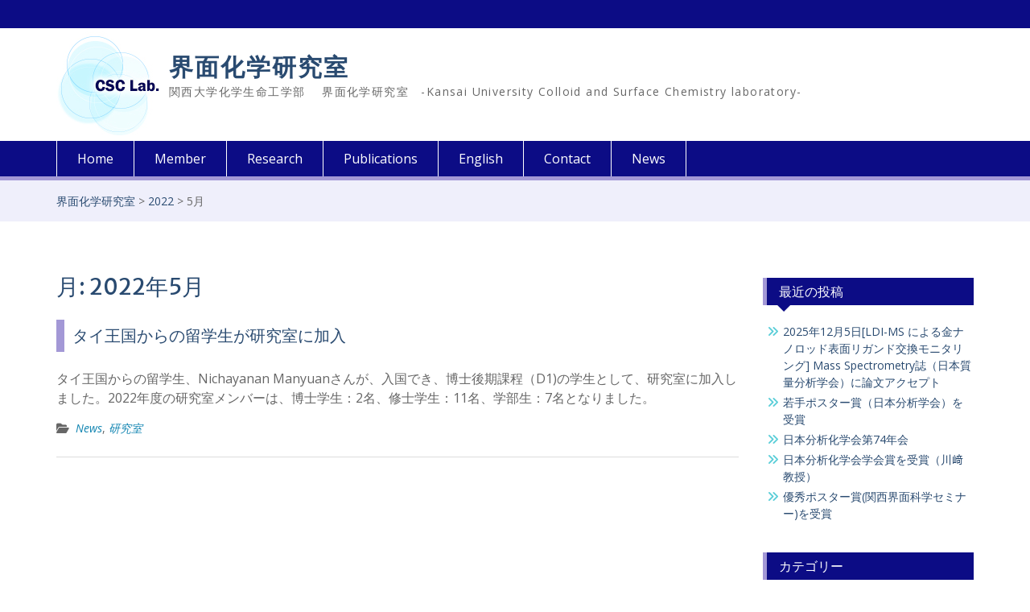

--- FILE ---
content_type: text/html; charset=UTF-8
request_url: https://wps.itc.kansai-u.ac.jp/colloid/date/2022/05?doing_wp_cron=1709136066.8998110294342041015625
body_size: 52314
content:
<!DOCTYPE html> <html lang="ja"><head>
	    <meta charset="UTF-8">
    <meta name="viewport" content="width=device-width, initial-scale=1">
    <link rel="profile" href="http://gmpg.org/xfn/11">
    <link rel="pingback" href="https://wps.itc.kansai-u.ac.jp/colloid/xmlrpc.php">
    
<title>2022年5月 &#8211; 界面化学研究室</title>
<meta name='robots' content='max-image-preview:large' />
	<style>img:is([sizes="auto" i], [sizes^="auto," i]) { contain-intrinsic-size: 3000px 1500px }</style>
	<link rel='dns-prefetch' href='//fonts.googleapis.com' />
<link rel="alternate" type="application/rss+xml" title="界面化学研究室 &raquo; フィード" href="https://wps.itc.kansai-u.ac.jp/colloid/feed" />
<link rel="alternate" type="application/rss+xml" title="界面化学研究室 &raquo; コメントフィード" href="https://wps.itc.kansai-u.ac.jp/colloid/comments/feed" />
		<!-- This site uses the Google Analytics by MonsterInsights plugin v9.7.0 - Using Analytics tracking - https://www.monsterinsights.com/ -->
							<script src="//www.googletagmanager.com/gtag/js?id=G-40DY3Z2VJ5"  data-cfasync="false" data-wpfc-render="false" type="text/javascript" async></script>
			<script data-cfasync="false" data-wpfc-render="false" type="text/javascript">
				var mi_version = '9.7.0';
				var mi_track_user = true;
				var mi_no_track_reason = '';
								var MonsterInsightsDefaultLocations = {"page_location":"https:\/\/wps.itc.kansai-u.ac.jp\/colloid\/date\/2022\/05\/?doing_wp_cron=1709136066.8998110294342041015625"};
								if ( typeof MonsterInsightsPrivacyGuardFilter === 'function' ) {
					var MonsterInsightsLocations = (typeof MonsterInsightsExcludeQuery === 'object') ? MonsterInsightsPrivacyGuardFilter( MonsterInsightsExcludeQuery ) : MonsterInsightsPrivacyGuardFilter( MonsterInsightsDefaultLocations );
				} else {
					var MonsterInsightsLocations = (typeof MonsterInsightsExcludeQuery === 'object') ? MonsterInsightsExcludeQuery : MonsterInsightsDefaultLocations;
				}

								var disableStrs = [
										'ga-disable-G-40DY3Z2VJ5',
									];

				/* Function to detect opted out users */
				function __gtagTrackerIsOptedOut() {
					for (var index = 0; index < disableStrs.length; index++) {
						if (document.cookie.indexOf(disableStrs[index] + '=true') > -1) {
							return true;
						}
					}

					return false;
				}

				/* Disable tracking if the opt-out cookie exists. */
				if (__gtagTrackerIsOptedOut()) {
					for (var index = 0; index < disableStrs.length; index++) {
						window[disableStrs[index]] = true;
					}
				}

				/* Opt-out function */
				function __gtagTrackerOptout() {
					for (var index = 0; index < disableStrs.length; index++) {
						document.cookie = disableStrs[index] + '=true; expires=Thu, 31 Dec 2099 23:59:59 UTC; path=/';
						window[disableStrs[index]] = true;
					}
				}

				if ('undefined' === typeof gaOptout) {
					function gaOptout() {
						__gtagTrackerOptout();
					}
				}
								window.dataLayer = window.dataLayer || [];

				window.MonsterInsightsDualTracker = {
					helpers: {},
					trackers: {},
				};
				if (mi_track_user) {
					function __gtagDataLayer() {
						dataLayer.push(arguments);
					}

					function __gtagTracker(type, name, parameters) {
						if (!parameters) {
							parameters = {};
						}

						if (parameters.send_to) {
							__gtagDataLayer.apply(null, arguments);
							return;
						}

						if (type === 'event') {
														parameters.send_to = monsterinsights_frontend.v4_id;
							var hookName = name;
							if (typeof parameters['event_category'] !== 'undefined') {
								hookName = parameters['event_category'] + ':' + name;
							}

							if (typeof MonsterInsightsDualTracker.trackers[hookName] !== 'undefined') {
								MonsterInsightsDualTracker.trackers[hookName](parameters);
							} else {
								__gtagDataLayer('event', name, parameters);
							}
							
						} else {
							__gtagDataLayer.apply(null, arguments);
						}
					}

					__gtagTracker('js', new Date());
					__gtagTracker('set', {
						'developer_id.dZGIzZG': true,
											});
					if ( MonsterInsightsLocations.page_location ) {
						__gtagTracker('set', MonsterInsightsLocations);
					}
										__gtagTracker('config', 'G-40DY3Z2VJ5', {"forceSSL":"true","link_attribution":"true"} );
										window.gtag = __gtagTracker;										(function () {
						/* https://developers.google.com/analytics/devguides/collection/analyticsjs/ */
						/* ga and __gaTracker compatibility shim. */
						var noopfn = function () {
							return null;
						};
						var newtracker = function () {
							return new Tracker();
						};
						var Tracker = function () {
							return null;
						};
						var p = Tracker.prototype;
						p.get = noopfn;
						p.set = noopfn;
						p.send = function () {
							var args = Array.prototype.slice.call(arguments);
							args.unshift('send');
							__gaTracker.apply(null, args);
						};
						var __gaTracker = function () {
							var len = arguments.length;
							if (len === 0) {
								return;
							}
							var f = arguments[len - 1];
							if (typeof f !== 'object' || f === null || typeof f.hitCallback !== 'function') {
								if ('send' === arguments[0]) {
									var hitConverted, hitObject = false, action;
									if ('event' === arguments[1]) {
										if ('undefined' !== typeof arguments[3]) {
											hitObject = {
												'eventAction': arguments[3],
												'eventCategory': arguments[2],
												'eventLabel': arguments[4],
												'value': arguments[5] ? arguments[5] : 1,
											}
										}
									}
									if ('pageview' === arguments[1]) {
										if ('undefined' !== typeof arguments[2]) {
											hitObject = {
												'eventAction': 'page_view',
												'page_path': arguments[2],
											}
										}
									}
									if (typeof arguments[2] === 'object') {
										hitObject = arguments[2];
									}
									if (typeof arguments[5] === 'object') {
										Object.assign(hitObject, arguments[5]);
									}
									if ('undefined' !== typeof arguments[1].hitType) {
										hitObject = arguments[1];
										if ('pageview' === hitObject.hitType) {
											hitObject.eventAction = 'page_view';
										}
									}
									if (hitObject) {
										action = 'timing' === arguments[1].hitType ? 'timing_complete' : hitObject.eventAction;
										hitConverted = mapArgs(hitObject);
										__gtagTracker('event', action, hitConverted);
									}
								}
								return;
							}

							function mapArgs(args) {
								var arg, hit = {};
								var gaMap = {
									'eventCategory': 'event_category',
									'eventAction': 'event_action',
									'eventLabel': 'event_label',
									'eventValue': 'event_value',
									'nonInteraction': 'non_interaction',
									'timingCategory': 'event_category',
									'timingVar': 'name',
									'timingValue': 'value',
									'timingLabel': 'event_label',
									'page': 'page_path',
									'location': 'page_location',
									'title': 'page_title',
									'referrer' : 'page_referrer',
								};
								for (arg in args) {
																		if (!(!args.hasOwnProperty(arg) || !gaMap.hasOwnProperty(arg))) {
										hit[gaMap[arg]] = args[arg];
									} else {
										hit[arg] = args[arg];
									}
								}
								return hit;
							}

							try {
								f.hitCallback();
							} catch (ex) {
							}
						};
						__gaTracker.create = newtracker;
						__gaTracker.getByName = newtracker;
						__gaTracker.getAll = function () {
							return [];
						};
						__gaTracker.remove = noopfn;
						__gaTracker.loaded = true;
						window['__gaTracker'] = __gaTracker;
					})();
									} else {
										console.log("");
					(function () {
						function __gtagTracker() {
							return null;
						}

						window['__gtagTracker'] = __gtagTracker;
						window['gtag'] = __gtagTracker;
					})();
									}
			</script>
			
							<!-- / Google Analytics by MonsterInsights -->
		<script type="text/javascript">
/* <![CDATA[ */
window._wpemojiSettings = {"baseUrl":"https:\/\/s.w.org\/images\/core\/emoji\/16.0.1\/72x72\/","ext":".png","svgUrl":"https:\/\/s.w.org\/images\/core\/emoji\/16.0.1\/svg\/","svgExt":".svg","source":{"concatemoji":"https:\/\/wps.itc.kansai-u.ac.jp\/colloid\/wp-includes\/js\/wp-emoji-release.min.js?ver=6.8.2"}};
/*! This file is auto-generated */
!function(s,n){var o,i,e;function c(e){try{var t={supportTests:e,timestamp:(new Date).valueOf()};sessionStorage.setItem(o,JSON.stringify(t))}catch(e){}}function p(e,t,n){e.clearRect(0,0,e.canvas.width,e.canvas.height),e.fillText(t,0,0);var t=new Uint32Array(e.getImageData(0,0,e.canvas.width,e.canvas.height).data),a=(e.clearRect(0,0,e.canvas.width,e.canvas.height),e.fillText(n,0,0),new Uint32Array(e.getImageData(0,0,e.canvas.width,e.canvas.height).data));return t.every(function(e,t){return e===a[t]})}function u(e,t){e.clearRect(0,0,e.canvas.width,e.canvas.height),e.fillText(t,0,0);for(var n=e.getImageData(16,16,1,1),a=0;a<n.data.length;a++)if(0!==n.data[a])return!1;return!0}function f(e,t,n,a){switch(t){case"flag":return n(e,"\ud83c\udff3\ufe0f\u200d\u26a7\ufe0f","\ud83c\udff3\ufe0f\u200b\u26a7\ufe0f")?!1:!n(e,"\ud83c\udde8\ud83c\uddf6","\ud83c\udde8\u200b\ud83c\uddf6")&&!n(e,"\ud83c\udff4\udb40\udc67\udb40\udc62\udb40\udc65\udb40\udc6e\udb40\udc67\udb40\udc7f","\ud83c\udff4\u200b\udb40\udc67\u200b\udb40\udc62\u200b\udb40\udc65\u200b\udb40\udc6e\u200b\udb40\udc67\u200b\udb40\udc7f");case"emoji":return!a(e,"\ud83e\udedf")}return!1}function g(e,t,n,a){var r="undefined"!=typeof WorkerGlobalScope&&self instanceof WorkerGlobalScope?new OffscreenCanvas(300,150):s.createElement("canvas"),o=r.getContext("2d",{willReadFrequently:!0}),i=(o.textBaseline="top",o.font="600 32px Arial",{});return e.forEach(function(e){i[e]=t(o,e,n,a)}),i}function t(e){var t=s.createElement("script");t.src=e,t.defer=!0,s.head.appendChild(t)}"undefined"!=typeof Promise&&(o="wpEmojiSettingsSupports",i=["flag","emoji"],n.supports={everything:!0,everythingExceptFlag:!0},e=new Promise(function(e){s.addEventListener("DOMContentLoaded",e,{once:!0})}),new Promise(function(t){var n=function(){try{var e=JSON.parse(sessionStorage.getItem(o));if("object"==typeof e&&"number"==typeof e.timestamp&&(new Date).valueOf()<e.timestamp+604800&&"object"==typeof e.supportTests)return e.supportTests}catch(e){}return null}();if(!n){if("undefined"!=typeof Worker&&"undefined"!=typeof OffscreenCanvas&&"undefined"!=typeof URL&&URL.createObjectURL&&"undefined"!=typeof Blob)try{var e="postMessage("+g.toString()+"("+[JSON.stringify(i),f.toString(),p.toString(),u.toString()].join(",")+"));",a=new Blob([e],{type:"text/javascript"}),r=new Worker(URL.createObjectURL(a),{name:"wpTestEmojiSupports"});return void(r.onmessage=function(e){c(n=e.data),r.terminate(),t(n)})}catch(e){}c(n=g(i,f,p,u))}t(n)}).then(function(e){for(var t in e)n.supports[t]=e[t],n.supports.everything=n.supports.everything&&n.supports[t],"flag"!==t&&(n.supports.everythingExceptFlag=n.supports.everythingExceptFlag&&n.supports[t]);n.supports.everythingExceptFlag=n.supports.everythingExceptFlag&&!n.supports.flag,n.DOMReady=!1,n.readyCallback=function(){n.DOMReady=!0}}).then(function(){return e}).then(function(){var e;n.supports.everything||(n.readyCallback(),(e=n.source||{}).concatemoji?t(e.concatemoji):e.wpemoji&&e.twemoji&&(t(e.twemoji),t(e.wpemoji)))}))}((window,document),window._wpemojiSettings);
/* ]]> */
</script>
<style id='wp-emoji-styles-inline-css' type='text/css'>

	img.wp-smiley, img.emoji {
		display: inline !important;
		border: none !important;
		box-shadow: none !important;
		height: 1em !important;
		width: 1em !important;
		margin: 0 0.07em !important;
		vertical-align: -0.1em !important;
		background: none !important;
		padding: 0 !important;
	}
</style>
<link rel='stylesheet' id='wp-block-library-css' href='https://wps.itc.kansai-u.ac.jp/colloid/wp-includes/css/dist/block-library/style.min.css?ver=6.8.2' type='text/css' media='all' />
<style id='wp-block-library-theme-inline-css' type='text/css'>
.wp-block-audio :where(figcaption){color:#555;font-size:13px;text-align:center}.is-dark-theme .wp-block-audio :where(figcaption){color:#ffffffa6}.wp-block-audio{margin:0 0 1em}.wp-block-code{border:1px solid #ccc;border-radius:4px;font-family:Menlo,Consolas,monaco,monospace;padding:.8em 1em}.wp-block-embed :where(figcaption){color:#555;font-size:13px;text-align:center}.is-dark-theme .wp-block-embed :where(figcaption){color:#ffffffa6}.wp-block-embed{margin:0 0 1em}.blocks-gallery-caption{color:#555;font-size:13px;text-align:center}.is-dark-theme .blocks-gallery-caption{color:#ffffffa6}:root :where(.wp-block-image figcaption){color:#555;font-size:13px;text-align:center}.is-dark-theme :root :where(.wp-block-image figcaption){color:#ffffffa6}.wp-block-image{margin:0 0 1em}.wp-block-pullquote{border-bottom:4px solid;border-top:4px solid;color:currentColor;margin-bottom:1.75em}.wp-block-pullquote cite,.wp-block-pullquote footer,.wp-block-pullquote__citation{color:currentColor;font-size:.8125em;font-style:normal;text-transform:uppercase}.wp-block-quote{border-left:.25em solid;margin:0 0 1.75em;padding-left:1em}.wp-block-quote cite,.wp-block-quote footer{color:currentColor;font-size:.8125em;font-style:normal;position:relative}.wp-block-quote:where(.has-text-align-right){border-left:none;border-right:.25em solid;padding-left:0;padding-right:1em}.wp-block-quote:where(.has-text-align-center){border:none;padding-left:0}.wp-block-quote.is-large,.wp-block-quote.is-style-large,.wp-block-quote:where(.is-style-plain){border:none}.wp-block-search .wp-block-search__label{font-weight:700}.wp-block-search__button{border:1px solid #ccc;padding:.375em .625em}:where(.wp-block-group.has-background){padding:1.25em 2.375em}.wp-block-separator.has-css-opacity{opacity:.4}.wp-block-separator{border:none;border-bottom:2px solid;margin-left:auto;margin-right:auto}.wp-block-separator.has-alpha-channel-opacity{opacity:1}.wp-block-separator:not(.is-style-wide):not(.is-style-dots){width:100px}.wp-block-separator.has-background:not(.is-style-dots){border-bottom:none;height:1px}.wp-block-separator.has-background:not(.is-style-wide):not(.is-style-dots){height:2px}.wp-block-table{margin:0 0 1em}.wp-block-table td,.wp-block-table th{word-break:normal}.wp-block-table :where(figcaption){color:#555;font-size:13px;text-align:center}.is-dark-theme .wp-block-table :where(figcaption){color:#ffffffa6}.wp-block-video :where(figcaption){color:#555;font-size:13px;text-align:center}.is-dark-theme .wp-block-video :where(figcaption){color:#ffffffa6}.wp-block-video{margin:0 0 1em}:root :where(.wp-block-template-part.has-background){margin-bottom:0;margin-top:0;padding:1.25em 2.375em}
</style>
<style id='classic-theme-styles-inline-css' type='text/css'>
/*! This file is auto-generated */
.wp-block-button__link{color:#fff;background-color:#32373c;border-radius:9999px;box-shadow:none;text-decoration:none;padding:calc(.667em + 2px) calc(1.333em + 2px);font-size:1.125em}.wp-block-file__button{background:#32373c;color:#fff;text-decoration:none}
</style>
<style id='filebird-block-filebird-gallery-style-inline-css' type='text/css'>
ul.filebird-block-filebird-gallery{margin:auto!important;padding:0!important;width:100%}ul.filebird-block-filebird-gallery.layout-grid{display:grid;grid-gap:20px;align-items:stretch;grid-template-columns:repeat(var(--columns),1fr);justify-items:stretch}ul.filebird-block-filebird-gallery.layout-grid li img{border:1px solid #ccc;box-shadow:2px 2px 6px 0 rgba(0,0,0,.3);height:100%;max-width:100%;-o-object-fit:cover;object-fit:cover;width:100%}ul.filebird-block-filebird-gallery.layout-masonry{-moz-column-count:var(--columns);-moz-column-gap:var(--space);column-gap:var(--space);-moz-column-width:var(--min-width);columns:var(--min-width) var(--columns);display:block;overflow:auto}ul.filebird-block-filebird-gallery.layout-masonry li{margin-bottom:var(--space)}ul.filebird-block-filebird-gallery li{list-style:none}ul.filebird-block-filebird-gallery li figure{height:100%;margin:0;padding:0;position:relative;width:100%}ul.filebird-block-filebird-gallery li figure figcaption{background:linear-gradient(0deg,rgba(0,0,0,.7),rgba(0,0,0,.3) 70%,transparent);bottom:0;box-sizing:border-box;color:#fff;font-size:.8em;margin:0;max-height:100%;overflow:auto;padding:3em .77em .7em;position:absolute;text-align:center;width:100%;z-index:2}ul.filebird-block-filebird-gallery li figure figcaption a{color:inherit}

</style>
<style id='global-styles-inline-css' type='text/css'>
:root{--wp--preset--aspect-ratio--square: 1;--wp--preset--aspect-ratio--4-3: 4/3;--wp--preset--aspect-ratio--3-4: 3/4;--wp--preset--aspect-ratio--3-2: 3/2;--wp--preset--aspect-ratio--2-3: 2/3;--wp--preset--aspect-ratio--16-9: 16/9;--wp--preset--aspect-ratio--9-16: 9/16;--wp--preset--color--black: #000;--wp--preset--color--cyan-bluish-gray: #abb8c3;--wp--preset--color--white: #ffffff;--wp--preset--color--pale-pink: #f78da7;--wp--preset--color--vivid-red: #cf2e2e;--wp--preset--color--luminous-vivid-orange: #ff6900;--wp--preset--color--luminous-vivid-amber: #fcb900;--wp--preset--color--light-green-cyan: #7bdcb5;--wp--preset--color--vivid-green-cyan: #00d084;--wp--preset--color--pale-cyan-blue: #8ed1fc;--wp--preset--color--vivid-cyan-blue: #0693e3;--wp--preset--color--vivid-purple: #9b51e0;--wp--preset--color--gray: #666666;--wp--preset--color--light-gray: #f3f3f3;--wp--preset--color--dark-gray: #222222;--wp--preset--color--blue: #294a70;--wp--preset--color--dark-blue: #15305b;--wp--preset--color--navy-blue: #00387d;--wp--preset--color--sky-blue: #49688e;--wp--preset--color--light-blue: #6081a7;--wp--preset--color--yellow: #f4a024;--wp--preset--color--dark-yellow: #ffab1f;--wp--preset--color--red: #e4572e;--wp--preset--color--green: #54b77e;--wp--preset--gradient--vivid-cyan-blue-to-vivid-purple: linear-gradient(135deg,rgba(6,147,227,1) 0%,rgb(155,81,224) 100%);--wp--preset--gradient--light-green-cyan-to-vivid-green-cyan: linear-gradient(135deg,rgb(122,220,180) 0%,rgb(0,208,130) 100%);--wp--preset--gradient--luminous-vivid-amber-to-luminous-vivid-orange: linear-gradient(135deg,rgba(252,185,0,1) 0%,rgba(255,105,0,1) 100%);--wp--preset--gradient--luminous-vivid-orange-to-vivid-red: linear-gradient(135deg,rgba(255,105,0,1) 0%,rgb(207,46,46) 100%);--wp--preset--gradient--very-light-gray-to-cyan-bluish-gray: linear-gradient(135deg,rgb(238,238,238) 0%,rgb(169,184,195) 100%);--wp--preset--gradient--cool-to-warm-spectrum: linear-gradient(135deg,rgb(74,234,220) 0%,rgb(151,120,209) 20%,rgb(207,42,186) 40%,rgb(238,44,130) 60%,rgb(251,105,98) 80%,rgb(254,248,76) 100%);--wp--preset--gradient--blush-light-purple: linear-gradient(135deg,rgb(255,206,236) 0%,rgb(152,150,240) 100%);--wp--preset--gradient--blush-bordeaux: linear-gradient(135deg,rgb(254,205,165) 0%,rgb(254,45,45) 50%,rgb(107,0,62) 100%);--wp--preset--gradient--luminous-dusk: linear-gradient(135deg,rgb(255,203,112) 0%,rgb(199,81,192) 50%,rgb(65,88,208) 100%);--wp--preset--gradient--pale-ocean: linear-gradient(135deg,rgb(255,245,203) 0%,rgb(182,227,212) 50%,rgb(51,167,181) 100%);--wp--preset--gradient--electric-grass: linear-gradient(135deg,rgb(202,248,128) 0%,rgb(113,206,126) 100%);--wp--preset--gradient--midnight: linear-gradient(135deg,rgb(2,3,129) 0%,rgb(40,116,252) 100%);--wp--preset--font-size--small: 13px;--wp--preset--font-size--medium: 20px;--wp--preset--font-size--large: 28px;--wp--preset--font-size--x-large: 42px;--wp--preset--font-size--normal: 16px;--wp--preset--font-size--huge: 32px;--wp--preset--spacing--20: 0.44rem;--wp--preset--spacing--30: 0.67rem;--wp--preset--spacing--40: 1rem;--wp--preset--spacing--50: 1.5rem;--wp--preset--spacing--60: 2.25rem;--wp--preset--spacing--70: 3.38rem;--wp--preset--spacing--80: 5.06rem;--wp--preset--shadow--natural: 6px 6px 9px rgba(0, 0, 0, 0.2);--wp--preset--shadow--deep: 12px 12px 50px rgba(0, 0, 0, 0.4);--wp--preset--shadow--sharp: 6px 6px 0px rgba(0, 0, 0, 0.2);--wp--preset--shadow--outlined: 6px 6px 0px -3px rgba(255, 255, 255, 1), 6px 6px rgba(0, 0, 0, 1);--wp--preset--shadow--crisp: 6px 6px 0px rgba(0, 0, 0, 1);}:where(.is-layout-flex){gap: 0.5em;}:where(.is-layout-grid){gap: 0.5em;}body .is-layout-flex{display: flex;}.is-layout-flex{flex-wrap: wrap;align-items: center;}.is-layout-flex > :is(*, div){margin: 0;}body .is-layout-grid{display: grid;}.is-layout-grid > :is(*, div){margin: 0;}:where(.wp-block-columns.is-layout-flex){gap: 2em;}:where(.wp-block-columns.is-layout-grid){gap: 2em;}:where(.wp-block-post-template.is-layout-flex){gap: 1.25em;}:where(.wp-block-post-template.is-layout-grid){gap: 1.25em;}.has-black-color{color: var(--wp--preset--color--black) !important;}.has-cyan-bluish-gray-color{color: var(--wp--preset--color--cyan-bluish-gray) !important;}.has-white-color{color: var(--wp--preset--color--white) !important;}.has-pale-pink-color{color: var(--wp--preset--color--pale-pink) !important;}.has-vivid-red-color{color: var(--wp--preset--color--vivid-red) !important;}.has-luminous-vivid-orange-color{color: var(--wp--preset--color--luminous-vivid-orange) !important;}.has-luminous-vivid-amber-color{color: var(--wp--preset--color--luminous-vivid-amber) !important;}.has-light-green-cyan-color{color: var(--wp--preset--color--light-green-cyan) !important;}.has-vivid-green-cyan-color{color: var(--wp--preset--color--vivid-green-cyan) !important;}.has-pale-cyan-blue-color{color: var(--wp--preset--color--pale-cyan-blue) !important;}.has-vivid-cyan-blue-color{color: var(--wp--preset--color--vivid-cyan-blue) !important;}.has-vivid-purple-color{color: var(--wp--preset--color--vivid-purple) !important;}.has-black-background-color{background-color: var(--wp--preset--color--black) !important;}.has-cyan-bluish-gray-background-color{background-color: var(--wp--preset--color--cyan-bluish-gray) !important;}.has-white-background-color{background-color: var(--wp--preset--color--white) !important;}.has-pale-pink-background-color{background-color: var(--wp--preset--color--pale-pink) !important;}.has-vivid-red-background-color{background-color: var(--wp--preset--color--vivid-red) !important;}.has-luminous-vivid-orange-background-color{background-color: var(--wp--preset--color--luminous-vivid-orange) !important;}.has-luminous-vivid-amber-background-color{background-color: var(--wp--preset--color--luminous-vivid-amber) !important;}.has-light-green-cyan-background-color{background-color: var(--wp--preset--color--light-green-cyan) !important;}.has-vivid-green-cyan-background-color{background-color: var(--wp--preset--color--vivid-green-cyan) !important;}.has-pale-cyan-blue-background-color{background-color: var(--wp--preset--color--pale-cyan-blue) !important;}.has-vivid-cyan-blue-background-color{background-color: var(--wp--preset--color--vivid-cyan-blue) !important;}.has-vivid-purple-background-color{background-color: var(--wp--preset--color--vivid-purple) !important;}.has-black-border-color{border-color: var(--wp--preset--color--black) !important;}.has-cyan-bluish-gray-border-color{border-color: var(--wp--preset--color--cyan-bluish-gray) !important;}.has-white-border-color{border-color: var(--wp--preset--color--white) !important;}.has-pale-pink-border-color{border-color: var(--wp--preset--color--pale-pink) !important;}.has-vivid-red-border-color{border-color: var(--wp--preset--color--vivid-red) !important;}.has-luminous-vivid-orange-border-color{border-color: var(--wp--preset--color--luminous-vivid-orange) !important;}.has-luminous-vivid-amber-border-color{border-color: var(--wp--preset--color--luminous-vivid-amber) !important;}.has-light-green-cyan-border-color{border-color: var(--wp--preset--color--light-green-cyan) !important;}.has-vivid-green-cyan-border-color{border-color: var(--wp--preset--color--vivid-green-cyan) !important;}.has-pale-cyan-blue-border-color{border-color: var(--wp--preset--color--pale-cyan-blue) !important;}.has-vivid-cyan-blue-border-color{border-color: var(--wp--preset--color--vivid-cyan-blue) !important;}.has-vivid-purple-border-color{border-color: var(--wp--preset--color--vivid-purple) !important;}.has-vivid-cyan-blue-to-vivid-purple-gradient-background{background: var(--wp--preset--gradient--vivid-cyan-blue-to-vivid-purple) !important;}.has-light-green-cyan-to-vivid-green-cyan-gradient-background{background: var(--wp--preset--gradient--light-green-cyan-to-vivid-green-cyan) !important;}.has-luminous-vivid-amber-to-luminous-vivid-orange-gradient-background{background: var(--wp--preset--gradient--luminous-vivid-amber-to-luminous-vivid-orange) !important;}.has-luminous-vivid-orange-to-vivid-red-gradient-background{background: var(--wp--preset--gradient--luminous-vivid-orange-to-vivid-red) !important;}.has-very-light-gray-to-cyan-bluish-gray-gradient-background{background: var(--wp--preset--gradient--very-light-gray-to-cyan-bluish-gray) !important;}.has-cool-to-warm-spectrum-gradient-background{background: var(--wp--preset--gradient--cool-to-warm-spectrum) !important;}.has-blush-light-purple-gradient-background{background: var(--wp--preset--gradient--blush-light-purple) !important;}.has-blush-bordeaux-gradient-background{background: var(--wp--preset--gradient--blush-bordeaux) !important;}.has-luminous-dusk-gradient-background{background: var(--wp--preset--gradient--luminous-dusk) !important;}.has-pale-ocean-gradient-background{background: var(--wp--preset--gradient--pale-ocean) !important;}.has-electric-grass-gradient-background{background: var(--wp--preset--gradient--electric-grass) !important;}.has-midnight-gradient-background{background: var(--wp--preset--gradient--midnight) !important;}.has-small-font-size{font-size: var(--wp--preset--font-size--small) !important;}.has-medium-font-size{font-size: var(--wp--preset--font-size--medium) !important;}.has-large-font-size{font-size: var(--wp--preset--font-size--large) !important;}.has-x-large-font-size{font-size: var(--wp--preset--font-size--x-large) !important;}
:where(.wp-block-post-template.is-layout-flex){gap: 1.25em;}:where(.wp-block-post-template.is-layout-grid){gap: 1.25em;}
:where(.wp-block-columns.is-layout-flex){gap: 2em;}:where(.wp-block-columns.is-layout-grid){gap: 2em;}
:root :where(.wp-block-pullquote){font-size: 1.5em;line-height: 1.6;}
</style>
<link rel='stylesheet' id='fontawesome-css' href='https://wps.itc.kansai-u.ac.jp/colloid/wp-content/themes/education-hub/third-party/font-awesome/css/all.min.css?ver=6.7.2' type='text/css' media='all' />
<link rel='stylesheet' id='education-hub-google-fonts-css' href='//fonts.googleapis.com/css?family=Open+Sans%3A600%2C400%2C400italic%2C300%2C100%2C700%7CMerriweather+Sans%3A400%2C700&#038;ver=6.8.2' type='text/css' media='all' />
<link rel='stylesheet' id='education-hub-style-css' href='https://wps.itc.kansai-u.ac.jp/colloid/wp-content/themes/education-hub/style.css?ver=3.0' type='text/css' media='all' />
<link rel='stylesheet' id='education-hub-block-style-css' href='https://wps.itc.kansai-u.ac.jp/colloid/wp-content/themes/education-hub/css/blocks.css?ver=20201208' type='text/css' media='all' />
<script type="text/javascript" src="https://wps.itc.kansai-u.ac.jp/colloid/wp-content/plugins/google-analytics-for-wordpress/assets/js/frontend-gtag.min.js?ver=9.7.0" id="monsterinsights-frontend-script-js" async="async" data-wp-strategy="async"></script>
<script data-cfasync="false" data-wpfc-render="false" type="text/javascript" id='monsterinsights-frontend-script-js-extra'>/* <![CDATA[ */
var monsterinsights_frontend = {"js_events_tracking":"true","download_extensions":"doc,pdf,ppt,zip,xls,docx,pptx,xlsx","inbound_paths":"[{\"path\":\"\\\/go\\\/\",\"label\":\"affiliate\"},{\"path\":\"\\\/recommend\\\/\",\"label\":\"affiliate\"}]","home_url":"https:\/\/wps.itc.kansai-u.ac.jp\/colloid","hash_tracking":"false","v4_id":"G-40DY3Z2VJ5"};/* ]]> */
</script>
<script type="text/javascript" src="https://wps.itc.kansai-u.ac.jp/colloid/wp-includes/js/jquery/jquery.min.js?ver=3.7.1" id="jquery-core-js"></script>
<script type="text/javascript" src="https://wps.itc.kansai-u.ac.jp/colloid/wp-includes/js/jquery/jquery-migrate.min.js?ver=3.4.1" id="jquery-migrate-js"></script>
<link rel="https://api.w.org/" href="https://wps.itc.kansai-u.ac.jp/colloid/wp-json/" /><link rel="EditURI" type="application/rsd+xml" title="RSD" href="https://wps.itc.kansai-u.ac.jp/colloid/xmlrpc.php?rsd" />
<meta name="generator" content="WordPress 6.8.2" />
		<style type="text/css" id="wp-custom-css">
			/*ヘッダーのおび*/ #tophead { background-color:#0c0c85; } /*グローバルナビ*/ #main-nav{ background-color: #0c0c85; border-bottom: 5px solid #a398d6; } .wrap-menu-content ul li a { background-color: #0c0c85; } .wrap-menu-content ul li a:hover { background-color: #c2b9ea; } /*ヘッダーロゴサイズ*/ .site-logo-link, .custom-logo-link { float: left; margin-right: 10px; /*max-width: 600px;*/ } .site-header {padding-top:4px; padding-bottom:1px;} .site-title {margin-top:23px; font-size: 30px; margin-bottom: 4px;letter-spacing: 2px; font-family: 'Hiragino Kaku Gothic ProN', 'ヒラギノ角ゴ ProN W3', Meiryo, メイリオ, Osaka, 'MS PGothic', arial, helvetica, sans-serif;} 

/*カレント*/ 

.main-navigation li a:hover, 
.main-navigation li a:focus, 
.main-navigation li.current-menu-item > a, 
.main-navigation li.current_page_item > a, 
.main-navigation li:hover > a {
    background: #a398d6;
    color: #fff;}



/*帯*/ #breadcrumb {background:#efeffb none repeat scroll 0 0;} #breadcrumb a:hover { text-decoration: underline; color: #5bced8; } topページのカレント消す 本番のID番号確認！*/ li#menu-item-20 a {background:#a398d6;} li#menu-item-20 a:hover {background-color: #c2b9ea;} /*フッター*/ .site-footer { background-color:#0c0c85; clear: both; color: #ffffff; padding: 15px 0; text-align: center; } /*フッターの情報消す*/.site-info {display:none;} #footer-widgets {background-color:#0c0c85; border-top: 5px solid #a398d6;} .footer-widget-area ul li::before {color:#5bced8;} /*サイドナビ*/ #sidebar-primary .widget-title, #sidebar-secondary .widget-title { background: #0c0c85 none repeat scroll 0 0; border-bottom: 0 solid #a398d6; border-left: 5px solid #a398d6; color: #ffffff; font-size: 16px; font-weight: normal; line-height: 1.5; padding: 5px 15px; position: relative; } #sidebar-primary ul li a:hover {color:#6ac7eb; text-decoration: underline;} /*サイドナビの▼*/ #sidebar-primary .widget-title::after, #sidebar-secondary .widget-title::after { border-top: 9px solid #0c0c85; } /*サイドナビのリストの色かえる*/ .widget-area ul li::before { color: #5bced8; } /*サイドナビのCSS*/ #sidebar-primary { margin-top:30px; } /*投稿ページCSS*/ .page-header{ margin-top:20px; } .entry-meta{display:none;} .entry-content p a {color:#1084b1;text-decoration: underline;} .entry-content p a:hover {color:#6ac7eb;} /*投稿ページ送り*/ .nav-links .nav-next a { background:#efa38a; } .nav-links .nav-next a:hover { background:#f0cabd; } .nav-links .nav-previous a { background:#efa38a; } .nav-links .nav-previous a:hover { background:#f0cabd; } /*topページのnewsの所*/ .news-content {border-top: 5px solid #0c0c85; background-color:#efeffb;} .event-post {border-left: 5px solid #0c0c85; background-color:#efeffb;} .news-content a:hover { text-decoration: underline; color: #5bced8; } /*pagetop*/ .scrollup { background: #a398d6 none repeat scroll 0 0; } .scrollup i { color: #c2b9ea; } /*スライダーの送り*/ #main-slider .cycle-prev::after, #main-slider .cycle-next::after { background-color: #0c0c85; } /*スライダーの送りhover*/ #main-slider .cycle-prev:hover::after, #main-slider .cycle-next:hover::after{ background-color: #c2b9ea; border-radius: 0; } /*エントリータイトル*/ .entry-title {margin-top: 20px; padding: 0.25em 0.5em;/*上下 左右の余白*/ color: #494949;/*文字色*/ background: transparent;/*背景透明に*/ border-left: solid 10px #a398d6;/*左線*/ } .entry-title a:hover { text-decoration: underline; color: #5bced8; } /*エントリーコンテンツ*/ .entry-content p a { text-decoration: none; color: #1084b1; } .entry-content p a:hover { text-decoration: underline; color: #5bced8; } /*イベントポスト（recent publications）*/ .event-post a:hover { text-decoration: underline; color: #5bced8; } /*エントリーフッター*/ .entry-footer a { text-decoration: none; color: #1084b1; } .entry-footer a:hover { text-decoration: underline; color: #5bced8; } /*キャプションテキスト*/ .wp-caption-text {text-align: left;} .left {float: left;margin-right:30px;} .clear { clear: both; } /*見出し飾り*/ .midashi_h4 {font-weight: bold; border-bottom: 1px solid #666e99; clear: both; color: #666e99;} /*プロフィール*/ .image_text{ display:flex; list-style: none; } .image_text_image{max-width:15%;} .image_text_text{width:85%;} /*///////レスポンシブ設定//////////*/ @media only screen and ( max-width: 767px ) { .image_text{ flex-direction: column; } .image_text_image{max-width:140px;align-items:center;padding-bottom:10px; } .site-logo-link, .custom-logo-link { display: inline-block; float: none; margin-right: 10px; max-width: 260px;} #page #masthead { background-position: center top; background-size: 100% auto; padding-top:10px; } } @media only screen and (max-width: 610px){ #page #masthead { background-position: center top; background-size: 100% auto; padding-top: 20px; } }		</style>
		</head>

<body class="archive date wp-custom-logo wp-embed-responsive wp-theme-education-hub metaslider-plugin site-layout-fluid global-layout-right-sidebar home-content-not-enabled">

	
	    <div id="page" class="container hfeed site">
    <a class="skip-link screen-reader-text" href="#content">Skip to content</a>
    	<div id="tophead">
		<div class="container">
			<div id="quick-contact">
				
							</div>

			
							<div class="header-social-wrapper">
					<div class="widget education_hub_widget_social"></div>				</div><!-- .header-social-wrapper -->
			
		</div> <!-- .container -->
	</div><!--  #tophead -->

	<header id="masthead" class="site-header" role="banner"><div class="container">			    <div class="site-branding">

		    <a href="https://wps.itc.kansai-u.ac.jp/colloid/" class="custom-logo-link" rel="home"><img width="130" height="130" src="https://wps.itc.kansai-u.ac.jp/colloid/wp-content/uploads/sites/48/2017/07/ロゴ130×130-.jpg" class="custom-logo" alt="界面化学研究室" decoding="async" /></a>
										        <div id="site-identity">
					            	              <p class="site-title"><a href="https://wps.itc.kansai-u.ac.jp/colloid/" rel="home">界面化学研究室</a></p>
	            				
					            <p class="site-description">関西大学化学生命工学部 　界面化学研究室　-Kansai University Colloid and Surface Chemistry laboratory-</p>
					        </div><!-- #site-identity -->
			
	    </div><!-- .site-branding -->

	    	    
        </div><!-- .container --></header><!-- #masthead -->    <div id="main-nav" class="clear-fix">
        <div class="container">
        <nav id="site-navigation" class="main-navigation" role="navigation">
          <button class="menu-toggle" aria-controls="primary-menu" aria-expanded="false">
          	<i class="fa fa-bars"></i>
          	<i class="fa fa-close"></i>
			Menu</button>
            <div class="wrap-menu-content">
				<div class="menu-mainmenu-container"><ul id="primary-menu" class="menu"><li id="menu-item-23" class="menu-item menu-item-type-post_type menu-item-object-page menu-item-home menu-item-23"><a href="https://wps.itc.kansai-u.ac.jp/colloid/">Home</a></li>
<li id="menu-item-22" class="menu-item menu-item-type-post_type menu-item-object-page menu-item-22"><a href="https://wps.itc.kansai-u.ac.jp/colloid/member">Member</a></li>
<li id="menu-item-21" class="menu-item menu-item-type-post_type menu-item-object-page menu-item-21"><a href="https://wps.itc.kansai-u.ac.jp/colloid/research">Research</a></li>
<li id="menu-item-20" class="menu-item menu-item-type-post_type menu-item-object-page menu-item-20"><a href="https://wps.itc.kansai-u.ac.jp/colloid/publications">Publications</a></li>
<li id="menu-item-19" class="menu-item menu-item-type-post_type menu-item-object-page menu-item-19"><a href="https://wps.itc.kansai-u.ac.jp/colloid/english">English</a></li>
<li id="menu-item-18" class="menu-item menu-item-type-post_type menu-item-object-page menu-item-18"><a href="https://wps.itc.kansai-u.ac.jp/colloid/contact">Contact</a></li>
<li id="menu-item-94" class="menu-item menu-item-type-taxonomy menu-item-object-category menu-item-94"><a href="https://wps.itc.kansai-u.ac.jp/colloid/category/news">News</a></li>
</ul></div>            </div><!-- .menu-content -->
        </nav><!-- #site-navigation -->
       </div> <!-- .container -->
    </div> <!-- #main-nav -->
    
	<div id="breadcrumb"><div class="container"><div id="crumbs" xmlns:v="http://rdf.data-vocabulary.org/#"><span typeof="v:Breadcrumb"><a rel="v:url" property="v:title" href="https://wps.itc.kansai-u.ac.jp/colloid/">界面化学研究室</a></span> &gt; <span typeof="v:Breadcrumb"><a rel="v:url" property="v:title" href="https://wps.itc.kansai-u.ac.jp/colloid/date/2022">2022</a></span> &gt; <span class="current">5月</span></div></div><!-- .container --></div><!-- #breadcrumb --><div id="content" class="site-content"><div class="container"><div class="inner-wrapper">    
	<div id="primary" class="content-area">
		<main id="main" class="site-main" role="main">

		
			<header class="page-header">
				<h1 class="page-title">月: <span>2022年5月</span></h1>			</header><!-- .page-header -->

						
				
<article id="post-2449" class="post-2449 post type-post status-publish format-standard hentry category-news category-laboratory">
	<header class="entry-header">
		<h2 class="entry-title"><a href="https://wps.itc.kansai-u.ac.jp/colloid/2022/05/2449" rel="bookmark">タイ王国からの留学生が研究室に加入</a></h2>
				<div class="entry-meta">
			<span class="posted-on"><a href="https://wps.itc.kansai-u.ac.jp/colloid/2022/05/2449" rel="bookmark"><time class="entry-date published" datetime="2022-05-11T09:27:46+09:00">2022年5月11日</time><time class="updated" datetime="2022-05-11T12:18:51+09:00">2022年5月11日</time></a></span><span class="byline"> <span class="author vcard"><a class="url fn n" href="https://wps.itc.kansai-u.ac.jp/colloid/author/colloid">colloid</a></span></span>		</div><!-- .entry-meta -->
			</header><!-- .entry-header -->

	<div class="entry-content">
				
					<p>タイ王国からの留学生、Nichayanan Manyuanさんが、入国でき、博士後期課程（D1)の学生として、研究室に加入しました。2022年度の研究室メンバーは、博士学生：2名、修士学生：11名、学部生：7名となりました。</p>
		
	</div><!-- .entry-content -->

	<footer class="entry-footer">
		<span class="cat-links"><a href="https://wps.itc.kansai-u.ac.jp/colloid/category/news" rel="category tag">News</a>, <a href="https://wps.itc.kansai-u.ac.jp/colloid/category/news/laboratory" rel="category tag">研究室</a></span>	</footer><!-- .entry-footer -->
</article><!-- #post-## -->

			
		

		
		</main><!-- #main -->
	</div><!-- #primary -->

<div id="sidebar-primary" class="widget-area" role="complementary">
	    
		<aside id="recent-posts-2" class="widget widget_recent_entries">
		<h2 class="widget-title">最近の投稿</h2>
		<ul>
											<li>
					<a href="https://wps.itc.kansai-u.ac.jp/colloid/2025/12/3504">2025年12月5日[LDI-MS による金ナノロッド表面リガンド交換モニタリング] Mass Spectrometry誌（日本質量分析学会）に論文アクセプト</a>
									</li>
											<li>
					<a href="https://wps.itc.kansai-u.ac.jp/colloid/2025/10/3488">若手ポスター賞（日本分析学会）を受賞</a>
									</li>
											<li>
					<a href="https://wps.itc.kansai-u.ac.jp/colloid/2025/10/3481">日本分析化学会第74年会</a>
									</li>
											<li>
					<a href="https://wps.itc.kansai-u.ac.jp/colloid/2025/09/3465">日本分析化学会学会賞を受賞（川﨑教授）</a>
									</li>
											<li>
					<a href="https://wps.itc.kansai-u.ac.jp/colloid/2025/07/3455">優秀ポスター賞(関西界面科学セミナー)を受賞</a>
									</li>
					</ul>

		</aside><aside id="categories-2" class="widget widget_categories"><h2 class="widget-title">カテゴリー</h2>
			<ul>
					<li class="cat-item cat-item-1"><a href="https://wps.itc.kansai-u.ac.jp/colloid/category/news">News</a>
</li>
	<li class="cat-item cat-item-18"><a href="https://wps.itc.kansai-u.ac.jp/colloid/category/recent-publications">Recent Publications</a>
</li>
	<li class="cat-item cat-item-22"><a href="https://wps.itc.kansai-u.ac.jp/colloid/category/news/other">その他</a>
</li>
	<li class="cat-item cat-item-20"><a href="https://wps.itc.kansai-u.ac.jp/colloid/category/news/prize">受賞</a>
</li>
	<li class="cat-item cat-item-19"><a href="https://wps.itc.kansai-u.ac.jp/colloid/category/news/meeting">学会</a>
</li>
	<li class="cat-item cat-item-21"><a href="https://wps.itc.kansai-u.ac.jp/colloid/category/news/laboratory">研究室</a>
</li>
			</ul>

			</aside><aside id="archives-2" class="widget widget_archive"><h2 class="widget-title">アーカイブ</h2>
			<ul>
					<li><a href='https://wps.itc.kansai-u.ac.jp/colloid/date/2025/12'>2025年12月</a></li>
	<li><a href='https://wps.itc.kansai-u.ac.jp/colloid/date/2025/10'>2025年10月</a></li>
	<li><a href='https://wps.itc.kansai-u.ac.jp/colloid/date/2025/09'>2025年9月</a></li>
	<li><a href='https://wps.itc.kansai-u.ac.jp/colloid/date/2025/07'>2025年7月</a></li>
	<li><a href='https://wps.itc.kansai-u.ac.jp/colloid/date/2025/05'>2025年5月</a></li>
	<li><a href='https://wps.itc.kansai-u.ac.jp/colloid/date/2025/04'>2025年4月</a></li>
	<li><a href='https://wps.itc.kansai-u.ac.jp/colloid/date/2025/03'>2025年3月</a></li>
	<li><a href='https://wps.itc.kansai-u.ac.jp/colloid/date/2025/02'>2025年2月</a></li>
	<li><a href='https://wps.itc.kansai-u.ac.jp/colloid/date/2025/01'>2025年1月</a></li>
	<li><a href='https://wps.itc.kansai-u.ac.jp/colloid/date/2024/12'>2024年12月</a></li>
	<li><a href='https://wps.itc.kansai-u.ac.jp/colloid/date/2024/11'>2024年11月</a></li>
	<li><a href='https://wps.itc.kansai-u.ac.jp/colloid/date/2024/10'>2024年10月</a></li>
	<li><a href='https://wps.itc.kansai-u.ac.jp/colloid/date/2024/09'>2024年9月</a></li>
	<li><a href='https://wps.itc.kansai-u.ac.jp/colloid/date/2024/07'>2024年7月</a></li>
	<li><a href='https://wps.itc.kansai-u.ac.jp/colloid/date/2024/05'>2024年5月</a></li>
	<li><a href='https://wps.itc.kansai-u.ac.jp/colloid/date/2024/01'>2024年1月</a></li>
	<li><a href='https://wps.itc.kansai-u.ac.jp/colloid/date/2023/12'>2023年12月</a></li>
	<li><a href='https://wps.itc.kansai-u.ac.jp/colloid/date/2023/11'>2023年11月</a></li>
	<li><a href='https://wps.itc.kansai-u.ac.jp/colloid/date/2023/10'>2023年10月</a></li>
	<li><a href='https://wps.itc.kansai-u.ac.jp/colloid/date/2023/09'>2023年9月</a></li>
	<li><a href='https://wps.itc.kansai-u.ac.jp/colloid/date/2023/08'>2023年8月</a></li>
	<li><a href='https://wps.itc.kansai-u.ac.jp/colloid/date/2023/07'>2023年7月</a></li>
	<li><a href='https://wps.itc.kansai-u.ac.jp/colloid/date/2023/06'>2023年6月</a></li>
	<li><a href='https://wps.itc.kansai-u.ac.jp/colloid/date/2023/05'>2023年5月</a></li>
	<li><a href='https://wps.itc.kansai-u.ac.jp/colloid/date/2023/04'>2023年4月</a></li>
	<li><a href='https://wps.itc.kansai-u.ac.jp/colloid/date/2023/01'>2023年1月</a></li>
	<li><a href='https://wps.itc.kansai-u.ac.jp/colloid/date/2022/11'>2022年11月</a></li>
	<li><a href='https://wps.itc.kansai-u.ac.jp/colloid/date/2022/10'>2022年10月</a></li>
	<li><a href='https://wps.itc.kansai-u.ac.jp/colloid/date/2022/07'>2022年7月</a></li>
	<li><a href='https://wps.itc.kansai-u.ac.jp/colloid/date/2022/06'>2022年6月</a></li>
	<li><a href='https://wps.itc.kansai-u.ac.jp/colloid/date/2022/05' aria-current="page">2022年5月</a></li>
	<li><a href='https://wps.itc.kansai-u.ac.jp/colloid/date/2022/02'>2022年2月</a></li>
	<li><a href='https://wps.itc.kansai-u.ac.jp/colloid/date/2022/01'>2022年1月</a></li>
	<li><a href='https://wps.itc.kansai-u.ac.jp/colloid/date/2021/09'>2021年9月</a></li>
	<li><a href='https://wps.itc.kansai-u.ac.jp/colloid/date/2021/04'>2021年4月</a></li>
	<li><a href='https://wps.itc.kansai-u.ac.jp/colloid/date/2021/03'>2021年3月</a></li>
	<li><a href='https://wps.itc.kansai-u.ac.jp/colloid/date/2021/02'>2021年2月</a></li>
	<li><a href='https://wps.itc.kansai-u.ac.jp/colloid/date/2021/01'>2021年1月</a></li>
	<li><a href='https://wps.itc.kansai-u.ac.jp/colloid/date/2020/12'>2020年12月</a></li>
	<li><a href='https://wps.itc.kansai-u.ac.jp/colloid/date/2020/11'>2020年11月</a></li>
	<li><a href='https://wps.itc.kansai-u.ac.jp/colloid/date/2020/09'>2020年9月</a></li>
	<li><a href='https://wps.itc.kansai-u.ac.jp/colloid/date/2020/08'>2020年8月</a></li>
	<li><a href='https://wps.itc.kansai-u.ac.jp/colloid/date/2020/04'>2020年4月</a></li>
	<li><a href='https://wps.itc.kansai-u.ac.jp/colloid/date/2020/03'>2020年3月</a></li>
	<li><a href='https://wps.itc.kansai-u.ac.jp/colloid/date/2020/01'>2020年1月</a></li>
	<li><a href='https://wps.itc.kansai-u.ac.jp/colloid/date/2019/11'>2019年11月</a></li>
	<li><a href='https://wps.itc.kansai-u.ac.jp/colloid/date/2019/10'>2019年10月</a></li>
	<li><a href='https://wps.itc.kansai-u.ac.jp/colloid/date/2019/08'>2019年8月</a></li>
	<li><a href='https://wps.itc.kansai-u.ac.jp/colloid/date/2019/07'>2019年7月</a></li>
	<li><a href='https://wps.itc.kansai-u.ac.jp/colloid/date/2019/06'>2019年6月</a></li>
	<li><a href='https://wps.itc.kansai-u.ac.jp/colloid/date/2019/05'>2019年5月</a></li>
	<li><a href='https://wps.itc.kansai-u.ac.jp/colloid/date/2019/03'>2019年3月</a></li>
	<li><a href='https://wps.itc.kansai-u.ac.jp/colloid/date/2019/02'>2019年2月</a></li>
	<li><a href='https://wps.itc.kansai-u.ac.jp/colloid/date/2018/12'>2018年12月</a></li>
	<li><a href='https://wps.itc.kansai-u.ac.jp/colloid/date/2018/11'>2018年11月</a></li>
	<li><a href='https://wps.itc.kansai-u.ac.jp/colloid/date/2018/09'>2018年9月</a></li>
	<li><a href='https://wps.itc.kansai-u.ac.jp/colloid/date/2018/08'>2018年8月</a></li>
	<li><a href='https://wps.itc.kansai-u.ac.jp/colloid/date/2018/07'>2018年7月</a></li>
	<li><a href='https://wps.itc.kansai-u.ac.jp/colloid/date/2018/06'>2018年6月</a></li>
	<li><a href='https://wps.itc.kansai-u.ac.jp/colloid/date/2018/05'>2018年5月</a></li>
	<li><a href='https://wps.itc.kansai-u.ac.jp/colloid/date/2018/04'>2018年4月</a></li>
	<li><a href='https://wps.itc.kansai-u.ac.jp/colloid/date/2018/03'>2018年3月</a></li>
	<li><a href='https://wps.itc.kansai-u.ac.jp/colloid/date/2018/02'>2018年2月</a></li>
	<li><a href='https://wps.itc.kansai-u.ac.jp/colloid/date/2017/12'>2017年12月</a></li>
	<li><a href='https://wps.itc.kansai-u.ac.jp/colloid/date/2017/11'>2017年11月</a></li>
	<li><a href='https://wps.itc.kansai-u.ac.jp/colloid/date/2017/10'>2017年10月</a></li>
	<li><a href='https://wps.itc.kansai-u.ac.jp/colloid/date/2017/09'>2017年9月</a></li>
	<li><a href='https://wps.itc.kansai-u.ac.jp/colloid/date/2017/08'>2017年8月</a></li>
	<li><a href='https://wps.itc.kansai-u.ac.jp/colloid/date/2017/07'>2017年7月</a></li>
	<li><a href='https://wps.itc.kansai-u.ac.jp/colloid/date/2017/06'>2017年6月</a></li>
	<li><a href='https://wps.itc.kansai-u.ac.jp/colloid/date/2017/05'>2017年5月</a></li>
	<li><a href='https://wps.itc.kansai-u.ac.jp/colloid/date/2017/04'>2017年4月</a></li>
	<li><a href='https://wps.itc.kansai-u.ac.jp/colloid/date/2017/03'>2017年3月</a></li>
	<li><a href='https://wps.itc.kansai-u.ac.jp/colloid/date/2017/01'>2017年1月</a></li>
			</ul>

			</aside>	</div><!-- #sidebar-primary -->
</div><!-- .inner-wrapper --></div><!-- .container --></div><!-- #content -->
	<div  id="footer-widgets" ><div class="container"><div class="inner-wrapper"><div class="footer-active-1 footer-widget-area"><aside id="text-3" class="widget widget_text">			<div class="textwidget"><ul>
<li><a href="http://www.kansai-u.ac.jp/Fc_che/" target="_blank">関西大学　化学生命工学部</a><li>
<li><a href="http://www.chemmater.kansai-u.ac.jp/" target="_blank">関西大学　化学生命工学部　化学・物質工学科</a></li></ul></div>
		</aside></div><!-- .footer-widget-area --></div><!-- .inner-wrapper --></div><!-- .container --></div><footer id="colophon" class="site-footer" role="contentinfo"><div class="container">    
	    			<div id="footer-navigation" class="menu-mainmenu-container"><ul id="menu-mainmenu" class="menu"><li class="menu-item menu-item-type-post_type menu-item-object-page menu-item-home menu-item-23"><a href="https://wps.itc.kansai-u.ac.jp/colloid/">Home</a></li>
<li class="menu-item menu-item-type-post_type menu-item-object-page menu-item-22"><a href="https://wps.itc.kansai-u.ac.jp/colloid/member">Member</a></li>
<li class="menu-item menu-item-type-post_type menu-item-object-page menu-item-21"><a href="https://wps.itc.kansai-u.ac.jp/colloid/research">Research</a></li>
<li class="menu-item menu-item-type-post_type menu-item-object-page menu-item-20"><a href="https://wps.itc.kansai-u.ac.jp/colloid/publications">Publications</a></li>
<li class="menu-item menu-item-type-post_type menu-item-object-page menu-item-19"><a href="https://wps.itc.kansai-u.ac.jp/colloid/english">English</a></li>
<li class="menu-item menu-item-type-post_type menu-item-object-page menu-item-18"><a href="https://wps.itc.kansai-u.ac.jp/colloid/contact">Contact</a></li>
<li class="menu-item menu-item-type-taxonomy menu-item-object-category menu-item-94"><a href="https://wps.itc.kansai-u.ac.jp/colloid/category/news">News</a></li>
</ul></div>	    	    	      <div class="copyright">
	        Copyright(C)2017, Kansai University Colloid and Surface Chemistry Laboratory, Kansai Univ. All Rights Reserved.	      </div><!-- .copyright -->
	    	    <div class="site-info">
	      <a href="https://wordpress.org/">Proudly powered by WordPress</a>
	      <span class="sep"> | </span>
			Education Hub by <a href="https://wenthemes.com/" rel="designer" target="_blank">WEN Themes</a>	    </div><!-- .site-info -->
	    	</div><!-- .container --></footer><!-- #colophon -->
</div><!-- #page --><a href="#page" class="scrollup" id="btn-scrollup"><i class="fa fa-chevron-up"></i></a>
<script type="speculationrules">
{"prefetch":[{"source":"document","where":{"and":[{"href_matches":"\/colloid\/*"},{"not":{"href_matches":["\/colloid\/wp-*.php","\/colloid\/wp-admin\/*","\/colloid\/wp-content\/uploads\/sites\/48\/*","\/colloid\/wp-content\/*","\/colloid\/wp-content\/plugins\/*","\/colloid\/wp-content\/themes\/education-hub\/*","\/colloid\/*\\?(.+)"]}},{"not":{"selector_matches":"a[rel~=\"nofollow\"]"}},{"not":{"selector_matches":".no-prefetch, .no-prefetch a"}}]},"eagerness":"conservative"}]}
</script>
<script type="text/javascript" src="https://wps.itc.kansai-u.ac.jp/colloid/wp-content/themes/education-hub/js/skip-link-focus-fix.min.js?ver=20130115" id="education-hub-skip-link-focus-fix-js"></script>
<script type="text/javascript" src="https://wps.itc.kansai-u.ac.jp/colloid/wp-content/themes/education-hub/third-party/cycle2/js/jquery.cycle2.min.js?ver=2.1.6" id="cycle2-js"></script>
<script type="text/javascript" src="https://wps.itc.kansai-u.ac.jp/colloid/wp-content/themes/education-hub/js/custom.min.js?ver=1.0" id="education-hub-custom-js"></script>
<script type="text/javascript" id="education-hub-navigation-js-extra">
/* <![CDATA[ */
var EducationHubScreenReaderText = {"expand":"<span class=\"screen-reader-text\">expand child menu<\/span>","collapse":"<span class=\"screen-reader-text\">collapse child menu<\/span>"};
/* ]]> */
</script>
<script type="text/javascript" src="https://wps.itc.kansai-u.ac.jp/colloid/wp-content/themes/education-hub/js/navigation.min.js?ver=20120206" id="education-hub-navigation-js"></script>
</body>
</html>
